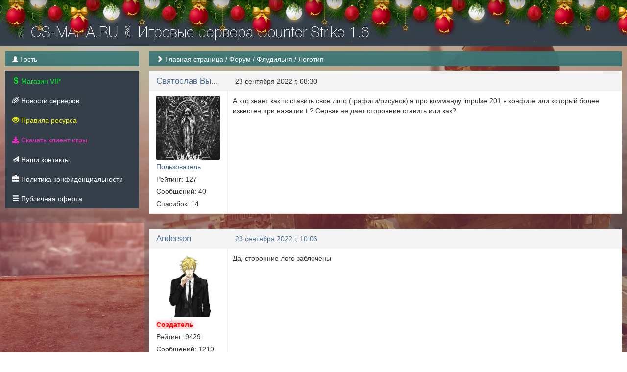

--- FILE ---
content_type: text/html; charset=UTF-8
request_url: https://cs-mafia.ru/forum/topic?id=2533
body_size: 4196
content:
<!DOCTYPE html>
<html lang="ru">
					<head>
	<meta charset="UTF-8">
	<title>✌ CS-MAFIA.RU ✌  Игровые сервера Counter Strike 1.6 | Логотип</title>

	<link rel="stylesheet" href="../templates/flat/css/main.css?v=65">
	<link rel="shortcut icon" href="../templates/flat/img/favicon.ico?v=65">
	<link rel="image_src" href="https://cs-mafia.ru/files/miniatures/forum_topic.jpg?v=65">

	<meta name="viewport" content="width=device-width, initial-scale=1">
	<meta name="robots" content="all">
	<meta name="revisit" content="1">
	<meta name="description" content="Логотип">
	<meta name="keywords" content="Логотип">
	<meta name="document-state" content="dynamic">
	<meta name="author" content="gamecms.ru">

	<meta property="og:title" content="✌ CS-MAFIA.RU ✌  Игровые сервера Counter Strike 1.6 | Логотип">
	<meta property="og:description" content="Логотип">
	<meta property="og:type" content="article">
	<meta property="og:image" content="https://cs-mafia.ru/files/miniatures/forum_topic.jpg?v=65">
	<meta property="og:site_name" content="✌ CS-MAFIA.RU ✌  Игровые сервера Counter Strike 1.6">
	<meta property="og:url" content="https://cs-mafia.ru/forum/topic">

	<meta name="dc.title" content="✌ CS-MAFIA.RU ✌  Игровые сервера Counter Strike 1.6 | Логотип">
	<meta name="dc.rights" content="Copyright 2015, gr.stas, Ltd. Все права защищены.">
	<meta name="dc.creator" content="gamecms.ru">
	<meta name="dc.language" content="RU">

	<script src="../templates/flat/js/jquery.js?v=65"></script>
	<script src="../templates/flat/js/nprogress.js?v=65"></script>
	<script src="../templates/flat/js/noty.js?v=65"></script>
	<script src="../templates/flat/js/mix.js?v=65"></script>
	<script src="../templates/flat/js/bootstrap.js?v=65"></script>

	<script src="../ajax/helpers.js?v=65"></script>
	<script src="../ajax/ajax-user.js?v=65"></script>
 
		<link rel="stylesheet" href="../templates/flat/css/holiday.css?v=65">
	<script src="../templates/flat/js/holiday.js?v=65"></script>
	
	<script src="..//modules_extra/online_line/ajax/ajax.js?v=65"></script>
<script src="..//modules_extra/site_stats/ajax/ajax.js?v=65"></script>
<script src="..//modules_extra/sortition/ajax/ajax.js?v=65"></script>
<link rel="stylesheet" href="../modules_extra/sortition/templates/flat/css/style.css?v=65">
<script src="..//modules_extra/donation_widget/ajax/ajax.js?v=65"></script><link rel="stylesheet" href="../modules_extra/donation_widget/templates/flat/css/style.css?v=65">

	<script src="../modules/editors/tinymce/tinymce.min.js"></script>
</head>
<body>
			<div class="b-page_newyear">
	<div class="b-page__content">
		<i class="b-head-decor">
			<i class="b-head-decor__inner b-head-decor__inner_n1">
				<div class="b-ball b-ball_n1 b-ball_bounce"><div class="b-ball__right"></div><div class="b-ball__i"></div></div>
				<div class="b-ball b-ball_n2 b-ball_bounce"><div class="b-ball__right"></div><div class="b-ball__i"></div></div>
				<div class="b-ball b-ball_n3 b-ball_bounce"><div class="b-ball__right"></div><div class="b-ball__i"></div></div>
				<div class="b-ball b-ball_n4 b-ball_bounce"><div class="b-ball__right"></div><div class="b-ball__i"></div></div>
				<div class="b-ball b-ball_n5 b-ball_bounce"><div class="b-ball__right"></div><div class="b-ball__i"></div></div>
				<div class="b-ball b-ball_n6 b-ball_bounce"><div class="b-ball__right"></div><div class="b-ball__i"></div></div>
				<div class="b-ball b-ball_n7 b-ball_bounce"><div class="b-ball__right"></div><div class="b-ball__i"></div></div>

				<div class="b-ball b-ball_n8 b-ball_bounce"><div class="b-ball__right"></div><div class="b-ball__i"></div></div>
				<div class="b-ball b-ball_n9 b-ball_bounce"><div class="b-ball__right"></div><div class="b-ball__i"></div></div>
				<div class="b-ball b-ball_i1"><div class="b-ball__right"></div><div class="b-ball__i"></div></div>
				<div class="b-ball b-ball_i2"><div class="b-ball__right"></div><div class="b-ball__i"></div></div>
				<div class="b-ball b-ball_i3"><div class="b-ball__right"></div><div class="b-ball__i"></div></div>
				<div class="b-ball b-ball_i4"><div class="b-ball__right"></div><div class="b-ball__i"></div></div>
				<div class="b-ball b-ball_i5"><div class="b-ball__right"></div><div class="b-ball__i"></div></div>
				<div class="b-ball b-ball_i6"><div class="b-ball__right"></div><div class="b-ball__i"></div></div>
			</i>

			<i class="b-head-decor__inner b-head-decor__inner_n2">
				<div class="b-ball b-ball_n1 b-ball_bounce"><div class="b-ball__right"></div><div class="b-ball__i"></div></div>
				<div class="b-ball b-ball_n2 b-ball_bounce"><div class="b-ball__right"></div><div class="b-ball__i"></div></div>
				<div class="b-ball b-ball_n3 b-ball_bounce"><div class="b-ball__right"></div><div class="b-ball__i"></div></div>
				<div class="b-ball b-ball_n4 b-ball_bounce"><div class="b-ball__right"></div><div class="b-ball__i"></div></div>
				<div class="b-ball b-ball_n5 b-ball_bounce"><div class="b-ball__right"></div><div class="b-ball__i"></div></div>
				<div class="b-ball b-ball_n6 b-ball_bounce"><div class="b-ball__right"></div><div class="b-ball__i"></div></div>
				<div class="b-ball b-ball_n7 b-ball_bounce"><div class="b-ball__right"></div><div class="b-ball__i"></div></div>
				<div class="b-ball b-ball_n8 b-ball_bounce"><div class="b-ball__right"></div><div class="b-ball__i"></div></div>

				<div class="b-ball b-ball_n9 b-ball_bounce"><div class="b-ball__right"></div><div class="b-ball__i"></div></div>
				<div class="b-ball b-ball_i1"><div class="b-ball__right"></div><div class="b-ball__i"></div></div>
				<div class="b-ball b-ball_i2"><div class="b-ball__right"></div><div class="b-ball__i"></div></div>
				<div class="b-ball b-ball_i3"><div class="b-ball__right"></div><div class="b-ball__i"></div></div>
				<div class="b-ball b-ball_i4"><div class="b-ball__right"></div><div class="b-ball__i"></div></div>
				<div class="b-ball b-ball_i5"><div class="b-ball__right"></div><div class="b-ball__i"></div></div>
				<div class="b-ball b-ball_i6"><div class="b-ball__right"></div><div class="b-ball__i"></div></div>
			</i>
			<i class="b-head-decor__inner b-head-decor__inner_n3">

				<div class="b-ball b-ball_n1 b-ball_bounce"><div class="b-ball__right"></div><div class="b-ball__i"></div></div>
				<div class="b-ball b-ball_n2 b-ball_bounce"><div class="b-ball__right"></div><div class="b-ball__i"></div></div>
				<div class="b-ball b-ball_n3 b-ball_bounce"><div class="b-ball__right"></div><div class="b-ball__i"></div></div>
				<div class="b-ball b-ball_n4 b-ball_bounce"><div class="b-ball__right"></div><div class="b-ball__i"></div></div>
				<div class="b-ball b-ball_n5 b-ball_bounce"><div class="b-ball__right"></div><div class="b-ball__i"></div></div>
				<div class="b-ball b-ball_n6 b-ball_bounce"><div class="b-ball__right"></div><div class="b-ball__i"></div></div>
				<div class="b-ball b-ball_n7 b-ball_bounce"><div class="b-ball__right"></div><div class="b-ball__i"></div></div>
				<div class="b-ball b-ball_n8 b-ball_bounce"><div class="b-ball__right"></div><div class="b-ball__i"></div></div>
				<div class="b-ball b-ball_n9 b-ball_bounce"><div class="b-ball__right"></div><div class="b-ball__i"></div></div>

				<div class="b-ball b-ball_i1"><div class="b-ball__right"></div><div class="b-ball__i"></div></div>
				<div class="b-ball b-ball_i2"><div class="b-ball__right"></div><div class="b-ball__i"></div></div>
				<div class="b-ball b-ball_i3"><div class="b-ball__right"></div><div class="b-ball__i"></div></div>
				<div class="b-ball b-ball_i4"><div class="b-ball__right"></div><div class="b-ball__i"></div></div>
				<div class="b-ball b-ball_i5"><div class="b-ball__right"></div><div class="b-ball__i"></div></div>
				<div class="b-ball b-ball_i6"><div class="b-ball__right"></div><div class="b-ball__i"></div></div>
			</i>
			<i class="b-head-decor__inner b-head-decor__inner_n4">
				<div class="b-ball b-ball_n1 b-ball_bounce"><div class="b-ball__right"></div><div class="b-ball__i"></div></div>

				<div class="b-ball b-ball_n2 b-ball_bounce"><div class="b-ball__right"></div><div class="b-ball__i"></div></div>
				<div class="b-ball b-ball_n3 b-ball_bounce"><div class="b-ball__right"></div><div class="b-ball__i"></div></div>
				<div class="b-ball b-ball_n4 b-ball_bounce"><div class="b-ball__right"></div><div class="b-ball__i"></div></div>
				<div class="b-ball b-ball_n5 b-ball_bounce"><div class="b-ball__right"></div><div class="b-ball__i"></div></div>
				<div class="b-ball b-ball_n6 b-ball_bounce"><div class="b-ball__right"></div><div class="b-ball__i"></div></div>
				<div class="b-ball b-ball_n7 b-ball_bounce"><div class="b-ball__right"></div><div class="b-ball__i"></div></div>
				<div class="b-ball b-ball_n8 b-ball_bounce"><div class="b-ball__right"></div><div class="b-ball__i"></div></div>
				<div class="b-ball b-ball_n9 b-ball_bounce"><div class="b-ball__right"></div><div class="b-ball__i"></div></div>
				<div class="b-ball b-ball_i1"><div class="b-ball__right"></div><div class="b-ball__i"></div></div>

				<div class="b-ball b-ball_i2"><div class="b-ball__right"></div><div class="b-ball__i"></div></div>
				<div class="b-ball b-ball_i3"><div class="b-ball__right"></div><div class="b-ball__i"></div></div>
				<div class="b-ball b-ball_i4"><div class="b-ball__right"></div><div class="b-ball__i"></div></div>
				<div class="b-ball b-ball_i5"><div class="b-ball__right"></div><div class="b-ball__i"></div></div>
				<div class="b-ball b-ball_i6"><div class="b-ball__right"></div><div class="b-ball__i"></div></div>
			</i>
			<i class="b-head-decor__inner b-head-decor__inner_n5">
				<div class="b-ball b-ball_n1 b-ball_bounce"><div class="b-ball__right"></div><div class="b-ball__i"></div></div>
				<div class="b-ball b-ball_n2 b-ball_bounce"><div class="b-ball__right"></div><div class="b-ball__i"></div></div>

				<div class="b-ball b-ball_n3 b-ball_bounce"><div class="b-ball__right"></div><div class="b-ball__i"></div></div>
				<div class="b-ball b-ball_n4 b-ball_bounce"><div class="b-ball__right"></div><div class="b-ball__i"></div></div>
				<div class="b-ball b-ball_n5 b-ball_bounce"><div class="b-ball__right"></div><div class="b-ball__i"></div></div>
				<div class="b-ball b-ball_n6 b-ball_bounce"><div class="b-ball__right"></div><div class="b-ball__i"></div></div>
				<div class="b-ball b-ball_n7 b-ball_bounce"><div class="b-ball__right"></div><div class="b-ball__i"></div></div>
				<div class="b-ball b-ball_n8 b-ball_bounce"><div class="b-ball__right"></div><div class="b-ball__i"></div></div>
				<div class="b-ball b-ball_n9 b-ball_bounce"><div class="b-ball__right"></div><div class="b-ball__i"></div></div>
				<div class="b-ball b-ball_i1"><div class="b-ball__right"></div><div class="b-ball__i"></div></div>
				<div class="b-ball b-ball_i2"><div class="b-ball__right"></div><div class="b-ball__i"></div></div>

				<div class="b-ball b-ball_i3"><div class="b-ball__right"></div><div class="b-ball__i"></div></div>
				<div class="b-ball b-ball_i4"><div class="b-ball__right"></div><div class="b-ball__i"></div></div>
				<div class="b-ball b-ball_i5"><div class="b-ball__right"></div><div class="b-ball__i"></div></div>
				<div class="b-ball b-ball_i6"><div class="b-ball__right"></div><div class="b-ball__i"></div></div>
			</i>
			<i class="b-head-decor__inner b-head-decor__inner_n6">
				<div class="b-ball b-ball_n1 b-ball_bounce"><div class="b-ball__right"></div><div class="b-ball__i"></div></div>
				<div class="b-ball b-ball_n2 b-ball_bounce"><div class="b-ball__right"></div><div class="b-ball__i"></div></div>
				<div class="b-ball b-ball_n3 b-ball_bounce"><div class="b-ball__right"></div><div class="b-ball__i"></div></div>

				<div class="b-ball b-ball_n4 b-ball_bounce"><div class="b-ball__right"></div><div class="b-ball__i"></div></div>
				<div class="b-ball b-ball_n5 b-ball_bounce"><div class="b-ball__right"></div><div class="b-ball__i"></div></div>
				<div class="b-ball b-ball_n6 b-ball_bounce"><div class="b-ball__right"></div><div class="b-ball__i"></div></div>
				<div class="b-ball b-ball_n7 b-ball_bounce"><div class="b-ball__right"></div><div class="b-ball__i"></div></div>
				<div class="b-ball b-ball_n8 b-ball_bounce"><div class="b-ball__right"></div><div class="b-ball__i"></div></div>
				<div class="b-ball b-ball_n9 b-ball_bounce"><div class="b-ball__right"></div><div class="b-ball__i"></div></div>
				<div class="b-ball b-ball_i1"><div class="b-ball__right"></div><div class="b-ball__i"></div></div>
				<div class="b-ball b-ball_i2"><div class="b-ball__right"></div><div class="b-ball__i"></div></div>
				<div class="b-ball b-ball_i3"><div class="b-ball__right"></div><div class="b-ball__i"></div></div>

				<div class="b-ball b-ball_i4"><div class="b-ball__right"></div><div class="b-ball__i"></div></div>
				<div class="b-ball b-ball_i5"><div class="b-ball__right"></div><div class="b-ball__i"></div></div>
				<div class="b-ball b-ball_i6"><div class="b-ball__right"></div><div class="b-ball__i"></div></div>
			</i>
			<i class="b-head-decor__inner b-head-decor__inner_n7">
				<div class="b-ball b-ball_n1 b-ball_bounce"><div class="b-ball__right"></div><div class="b-ball__i"></div></div>
				<div class="b-ball b-ball_n2 b-ball_bounce"><div class="b-ball__right"></div><div class="b-ball__i"></div></div>
				<div class="b-ball b-ball_n3 b-ball_bounce"><div class="b-ball__right"></div><div class="b-ball__i"></div></div>
				<div class="b-ball b-ball_n4 b-ball_bounce"><div class="b-ball__right"></div><div class="b-ball__i"></div></div>

				<div class="b-ball b-ball_n5 b-ball_bounce"><div class="b-ball__right"></div><div class="b-ball__i"></div></div>
				<div class="b-ball b-ball_n6 b-ball_bounce"><div class="b-ball__right"></div><div class="b-ball__i"></div></div>
				<div class="b-ball b-ball_n7 b-ball_bounce"><div class="b-ball__right"></div><div class="b-ball__i"></div></div>
				<div class="b-ball b-ball_n8 b-ball_bounce"><div class="b-ball__right"></div><div class="b-ball__i"></div></div>
				<div class="b-ball b-ball_n9 b-ball_bounce"><div class="b-ball__right"></div><div class="b-ball__i"></div></div>
				<div class="b-ball b-ball_i1"><div class="b-ball__right"></div><div class="b-ball__i"></div></div>
				<div class="b-ball b-ball_i2"><div class="b-ball__right"></div><div class="b-ball__i"></div></div>
				<div class="b-ball b-ball_i3"><div class="b-ball__right"></div><div class="b-ball__i"></div></div>
				<div class="b-ball b-ball_i4"><div class="b-ball__right"></div><div class="b-ball__i"></div></div>

				<div class="b-ball b-ball_i5"><div class="b-ball__right"></div><div class="b-ball__i"></div></div>
				<div class="b-ball b-ball_i6"><div class="b-ball__right"></div><div class="b-ball__i"></div></div>
			</i>
		</i>

	</div>
</div>
			<input id="token" type="hidden" value="9ab998d17998446637b7f729aadfce4e">
	<div id="global_result">
		<span class="glyphicon glyphicon-ok result_ok disp-n"></span>
		<span class="glyphicon glyphicon-remove result_error disp-n"></span>
		<span class="glyphicon glyphicon-ok result_ok_b disp-n"></span>
		<span class="glyphicon glyphicon-remove result_error_b disp-n"></span>
	</div>
	<div id="result_player"></div>

<div class="wapper">
	<div class="header container-fluid">
		<div class="container-fluid">
			<div class="row">
				<div class="col-md-6">
					<a class="menu_button visible-xs" data-toggle="offcanvas">
						<span class="glyphicon glyphicon-th"></span>
					</a>
					<a alt="✌ CS-MAFIA.RU ✌  Игровые сервера Counter Strike 1.6" class="logo" href="/"><h1>✌ CS-MAFIA.RU ✌  Игровые сервера Counter Strike 1.6</h1></a>
				</div>
				<div class="col-md-6">
					<a target="_blank" href="http://gamecms.ru/" title="Сайт разработан на движке GameCMS">
						<img src="../templates/flat/img/g_logo.png" alt="GameCMS" class="g_logo">
					</a>
				</div>
			</div>
		</div>
	</div>
	<div class="container-fluid pd-0 h">
		<div class="left_block hidden-xs" role="navigation">
			<div class="user_info">
				<span class="glyphicon glyphicon-user"></span> Гость
			</div>
			<nav>
				<ul id="nav">
					<li class="collapsible"><a href="" style=""><span style="color: #0af531"><span class="glyphicon glyphicon-usd"></span> Магазин VIP </span></a><ul><li><a href="../store" style=""><span style="color: #0af531"><span class="glyphicon glyphicon-plus"></span> Активация услуги </span></a></li></ul></li><li><a  href="../news" style=""><span class="glyphicon glyphicon-paperclip"></span> Новости серверов</a></li><li><a  href="https://cs-mafia.ru/forum/topic?id=451" style=""><span style="color: #eef205"><span class="glyphicon glyphicon-eye-open"></span> Правила ресурса</span></a></li><li class="collapsible"><a href="" style="color: #f524c7"><i class="fas fa-download"></i> Скачать клиент игры</a><ul><li><a href="https://nextclient.ru/" style="color: #15e506"><i class="fas fa-star"></i> Nextclient - замена gsclient&#039;a #1</a></li><li><a href="https://goldclient.ru/" style="color: #f2df07"><i class="fas fa-star"></i> Goldclient - замена gsclient&#039;a #2</a></li><li><a href="https://cs-headshoot.ru/other/" style="color: #1499ff">Уникальные сборки от Лео</a></li></ul></li><li class="collapsible"><a href="" style=""><span class="glyphicon glyphicon-send"></span> Наши контакты</a><ul><li><a href="https://cs-mafia.ru/contacts" style=""><span class="glyphicon glyphicon-arrow-right"></span>  Мои контакты</a></li><li><a href="https://t.me/cs_mafia_world" style=""><span class="glyphicon glyphicon-arrow-right"></span> Группа в Telegram</a></li><li><a href="https://discord.gg/TYksBh3" style=""><span class="glyphicon glyphicon-arrow-right"></span> Группа в Discord</a></li></ul></li><li><a  href="https://cs-mafia.ru/privacy-policy" style=""><span class="glyphicon glyphicon-briefcase"></span> Политика конфиденциальности</a></li><li><a  href="https://cs-mafia.ru/oferta" style=""><span class="glyphicon glyphicon-menu-hamburger"></span> Публичная оферта</a></li>
				</ul>
			</nav>
			<br>
					</div>

		<div class="right_block">
			<div class="breadcrumb_wrap">
				<ul class="l-s-n">
					<span class="glyphicon glyphicon-chevron-right"></span> 	<li class="d-i-b"><a href="../" title="Перейти к: Главная страница">Главная страница</a></li> /
	<li class="d-i-b"><a href="../forum" title="Перейти к: Форум">Форум</a></li> /
	<li class="d-i-b"><a href="../forum/forum?id=17" title="Перейти к: Флудильня">Флудильня</a></li> /
	<li class="d-i-b active">Логотип</li>

				</ul>
			</div>
			<div class="page">
				<div class="row"><div class="col-md-12">
		<table class="block answer" id="answer_0">
		<tr>
			<td class="col-xs-2">
				<div class="line">
					<a href="../profile?id=20222" class="fs-17">
						Святослав Высоцкий
					</a>
				</div>
			</td>
			<td class="col-xs-10">
				<div class="line">
					<font class="f-l">23 сентября 2022 г, 08:30</font>
														</div>
			</td>
		</tr>
		<tr>
			<td class="col-xs-2">
				<div class="user mb-10">
					<img src="../files/avatars/1631328641.jpg" alt="Святослав Высоцкий"><br>
					<p class="hidden-xs" style="color: #45688E;">Пользователь</p>
					<p class="hidden-xs">Рейтинг: 127</p>
					<p class="hidden-xs">Сообщений: 40</p>
					<p class="hidden-xs">Спасибок: 14</p>
				</div>
			</td>
			<td class="col-xs-10">
				<div id="text_0" class="with_code">
					<p>А кто знает как поставить свое лого (графити/рисунок) я про комманду impulse 201 в конфиге или который более известен при нажатии t ? Сервак не дает сторонние ставить или как?</p>
				</div>
				<div class="clearfix"></div>
											</td>
		</tr>
		<tr>
						<td class="col-xs-12" colspan="2">
				<div id="thanks_0" class="disp-n thank_str"></div>
			</td>
					</tr>
	</table>
	
	<div id="answers">
		<table class="block answer" id="answer_16683">
	<tr>
		<td class="col-xs-2">
			<div class="line">
				<a href="../profile?id=1" class="fs-17">Anderson</a>
			</div>
		</td>
		<td class="col-xs-10">
			<div class="line">
				<a class="f-l" href="#answer_16683">23 сентября 2022 г, 10:06</a>
				
							</div>
		</td>
	</tr>
	<tr>
		<td class="col-xs-2">
			<div class="user mb-10">
				<img src="../files/avatars/1714434583.jpg" alt="Anderson"><br>
				<p class="hidden-xs" style="color: #ec091c;background: url(https://cs-mafia.ru/files/filemanager/1/gifki/bg1.gif) left no-repeat; color: #f9130b;color: red; font-family: Arial; font-weight: bold; text-shadow: 0px 0px 13px red;">Создатель</p>
				<p class="hidden-xs">Рейтинг: 9429</p>
				<p class="hidden-xs">Сообщений: 1219</p>
				<p class="hidden-xs">Спасибок: 1642</p>
			</div>
		</td>
		<td class="col-xs-10">
			<div id="text_16683" class="with_code">
				<p>Да, сторонние лого заблочены</p>
			</div>
			<div class="clearfix"></div>
								</td>
	</tr>
	<tr>
				<td class="col-xs-12" colspan="2">
			<div id="thanks_16683" class="disp-n thank_str"></div>
		</td>
			</tr>
</table>

<script>
	$(document).ready(function() {
		h1 = $('#answer_16683 tr:nth-child(2) > .col-xs-2').height();
		h2 = $('#answer_16683 tr:nth-child(2) > .col-xs-10').height();

		if(h2 > h1) {
			$('#answer_16683 tr:nth-child(2) > .col-xs-2').height(h2+20);
		}
	});
</script>	</div>
	<div id="pagination2"><center></center></div>

	</div>

<script>
	$(document).ready(function() {
		init_tinymce("text", "forum", "oxide", "responsivefilemanager", "0b06eedfae4ef92f5c765c5fd4f0972bd1b4d174bd9941ab92ceb5fd2f6b0bc4");
		get_smiles('#smile_btn', 1);
	});

	$('#smile_btn').popover({ html: true, animation: true, trigger: "click" });
	$('#smile_btn').on('show.bs.popover', function () {
		$(document).mouseup(function (e) {
			var container = $(".popover-content");
			if (container.has(e.target).length === 0){
				$('#smile_btn').popover('hide'); selected = 'gcms_smiles';
			}
		});
	});

	function set_smile(elem){
		var smile =  "<img src=\""+$(elem).attr("src")+"\" class=\"g_smile\" height=\"20px\" width=\"20px\">";
		tinymce.activeEditor.insertContent(smile);
		$('#smile_btn').popover('hide'); selected = 'gcms_smiles';
	}

	$(document).ready(function() {
		h1 = $('#answer_0 tr:nth-child(2) > .col-xs-2').height();
		h2 = $('#answer_0 tr:nth-child(2) > .col-xs-10').height();

		if(h2 > h1) {
			$('#answer_0 tr:nth-child(2) > .col-xs-2').height(h2+20);
		}
	});
</script>				</div>
			</div>
		</div>
	</div>
	<br><br><br>
	<div class="bottom">
					<div id="cote" onclick="click_cote();"><img src="..//files/assets/cote1.gif?v=65"></div>
				<div class="col-md-4">
			
		</div>
		<div class="col-md-4">
			<center>
				✌ CS-MAFIA.RU ✌  Игровые сервера Counter Strike 1.6
			</center>
		</div>
		<div class="col-md-4">
			<div class="f-r">
		<!-- баннеры -->
           <!--<a href="https://nextclient.ru/" target="_blank" rel="noopener">Скачать CS 1.6</a>-->
           <a href="https://nextclient.ru/" target="_blank" rel="noopener">
    		<svg width="15" height="15" viewBox="0 0 24 24" style="vertical-align:middle;margin-right:6px;fill:#c7d5e0;">
       		 <path d="M5 20h14v-2H5v2zm7-18L5.33 9h3.92v4h6.5V9h3.92L12 2z"/>
    			</svg>Скачать CS 1.6</a>
              <!--<a href="https://freekassa.com" target="_blank" rel="noopener noreferrer">
 			 <img src="https://cdn.freekassa.com/banners/small-white-2.png?v=65" title="Прием платежей на сайте"></a>-->
			</div>
		</div>
	</div>
</div>

<script src="../templates/flat/js/lightbox.js?v=65"></script>
<script>
	window.onload = function () {
		$('[tooltip="yes"]').tooltip();
		$('[data-toggle="dropdown"]').dropdown();
	};
</script>

			</body>
</html>

--- FILE ---
content_type: text/css
request_url: https://cs-mafia.ru/templates/flat/css/holiday.css?v=65
body_size: 1237
content:
.b-page__content{
height: 45px;
background-color: #353F4A;
}

.b-head-decor{display:none}
.b-page_newyear .b-head-decor{
	z-index: 9999;
	position: absolute;
	top:0;
	margin-top: -20px;
	left:0;
	display:block;
	height:115px;
	width:100%;
	overflow:hidden;
	background:url(../img/balls/b-head-decor_newyear.png) repeat-x 0 0
}
.b-page_newyear .b-head-decor__inner{position:absolute;top:0;left:0;height:115px;display:block;width:373px}
.b-page_newyear .b-head-decor::before{content:'';display:block;position:absolute;top:-115px;left:0;z-index:3;height:115px;display:block;width:100%;box-shadow:0 15px 30px rgba(0,0,0,0.75)}
.b-page_newyear .b-head-decor__inner_n2{left:373px}
.b-page_newyear .b-head-decor__inner_n3{left:746px}
.b-page_newyear .b-head-decor__inner_n4{left:1119px}
.b-page_newyear .b-head-decor__inner_n5{left:1492px}
.b-page_newyear .b-head-decor__inner_n6{left:1865px}
.b-page_newyear .b-head-decor__inner_n7{left:2238px}

.b-ball{position:absolute}
.b-ball_n1{top:0;left:3px;width:59px;height:83px}
.b-ball_n2{top:-19px;left:51px;width:55px;height:70px}
.b-ball_n3{top:9px;left:88px;width:49px;height:67px}
.b-ball_n4{top:0;left:133px;width:57px;height:102px}
.b-ball_n5{top:0;left:166px;width:49px;height:57px}
.b-ball_n6{top:6px;left:200px;width:54px;height:70px}
.b-ball_n7{top:0;left:240px;width:56px;height:67px}
.b-ball_n8{top:0;left:283px;width:54px;height:53px}
.b-ball_n9{top:10px;left:321px;width:49px;height:66px}
.b-ball_n1 .b-ball__i{background:url(../img/balls/b-ball_n1.png) no-repeat}
.b-ball_n2 .b-ball__i{background:url(../img/balls/b-ball_n2.png) no-repeat}
.b-ball_n3 .b-ball__i{background:url(../img/balls/b-ball_n3.png) no-repeat}
.b-ball_n4 .b-ball__i{background:url(../img/balls/b-ball_n4.png) no-repeat}
.b-ball_n5 .b-ball__i{background:url(../img/balls/b-ball_n5.png) no-repeat}
.b-ball_n6 .b-ball__i{background:url(../img/balls/b-ball_n6.png) no-repeat}
.b-ball_n7 .b-ball__i{background:url(../img/balls/b-ball_n7.png) no-repeat}
.b-ball_n8 .b-ball__i{background:url(../img/balls/b-ball_n8.png) no-repeat}
.b-ball_n9 .b-ball__i{background:url(../img/balls/b-ball_n9.png) no-repeat}
.b-ball_i1 .b-ball__i{background:url(../img/balls/b-ball_i1.png) no-repeat}
.b-ball_i2 .b-ball__i{background:url(../img/balls/b-ball_i2.png) no-repeat}
.b-ball_i3 .b-ball__i{background:url(../img/balls/b-ball_i3.png) no-repeat}
.b-ball_i4 .b-ball__i{background:url(../img/balls/b-ball_i4.png) no-repeat}
.b-ball_i5 .b-ball__i{background:url(../img/balls/b-ball_i5.png) no-repeat}
.b-ball_i6 .b-ball__i{background:url(../img/balls/b-ball_i6.png) no-repeat}
.b-ball_i1{top:0;left:0;width:25px;height:71px}
.b-ball_i2{top:0;left:25px;width:61px;height:27px}
.b-ball_i3{top:0;left:176px;width:29px;height:31px}
.b-ball_i4{top:0;left:205px;width:50px;height:51px}
.b-ball_i5{top:0;left:289px;width:78px;height:28px}
.b-ball_i6{top:0;left:367px;width:6px;height:69px}
.b-ball__i{
	position:absolute;
	width:100%;
	height:100%;
	-webkit-transform-origin:50% 0;
	-moz-transform-origin:50% 0;
	-o-transform-origin:50% 0;
	transform-origin:50% 0;
	-webkit-transition:all .3s ease-in-out;
	-moz-transition:all .3s ease-in-out;
	-o-transition:all .3s ease-in-out;
	transition:all .3s ease-in-out;
	pointer-events:none
}
.b-ball_bounce .b-ball__right{position:absolute;top:0;right:0;left:50%;bottom:0;z-index:9}
.b-ball_bounce:hover .b-ball__right{display:none}
.b-ball_bounce .b-ball__right:hover{left:0;display:block!important}
.b-ball_bounce.bounce>.b-ball__i{-webkit-transform:rotate(-9deg);-moz-transform:rotate(-9deg);-o-transform:rotate(-9deg);transform:rotate(-9deg)}
.b-ball_bounce .b-ball__right.bounce+.b-ball__i{-webkit-transform:rotate(9deg);-moz-transform:rotate(9deg);-o-transform:rotate(9deg);transform:rotate(9deg)}
.b-ball_bounce.bounce1>.b-ball__i{-webkit-transform:rotate(6deg);-moz-transform:rotate(6deg);-o-transform:rotate(6deg);transform:rotate(6deg)}
.b-ball_bounce .b-ball__right.bounce1+.b-ball__i{-webkit-transform:rotate(-6deg);-moz-transform:rotate(-6deg);-o-transform:rotate(-6deg);transform:rotate(-6deg)}
.b-ball_bounce.bounce2>.b-ball__i{-webkit-transform:rotate(-3deg);-moz-transform:rotate(-3deg);-o-transform:rotate(-3deg);transform:rotate(-3deg)}
.b-ball_bounce .b-ball__right.bounce2+.b-ball__i{-webkit-transform:rotate(3deg);-moz-transform:rotate(3deg);-o-transform:rotate(3deg);transform:rotate(3deg)}
.b-ball_bounce.bounce3>.b-ball__i{-webkit-transform:rotate(1.5deg);-moz-transform:rotate(1.5deg);-o-transform:rotate(1.5deg);transform:rotate(1.5deg)}
.b-ball_bounce .b-ball__right.bounce3+.b-ball__i{-webkit-transform:rotate(-1.5deg);-moz-transform:rotate(-1.5deg);-o-transform:rotate(-1.5deg);transform:rotate(-1.5deg)}

.win_day {
	background: transparent url("../img/balls/win_day.png") repeat scroll 0% 0%;
	height: 119px;
	width: 251px;
	position: absolute;
	z-index: 9999;
	right: 0px;
	top: 0px;
}

.g_logo {
	display: none;
}

.menu_button {
    position: absolute;
    z-index: 99999;
    right: 15px;
}

--- FILE ---
content_type: application/javascript; charset=utf-8
request_url: https://cs-mafia.ru/templates/flat/js/nprogress.js?v=65
body_size: 2808
content:
;(function(root, factory) {
	if (typeof define === 'function' && define.amd) {
		define(factory);
	} else if (typeof exports === 'object') {
		module.exports = factory();
	} else {
		root.NProgress = factory();
	}
})(this, function() {
	var NProgress = {};
	NProgress.version = '0.1.6';
	var Settings = NProgress.settings = {
		minimum: 0.08,
		easing: 'ease',
		positionUsing: '',
		speed: 200,
		trickle: true,
		trickleRate: 0.02,
		trickleSpeed: 800,
		showSpinner: true,
		barSelector: '[role="bar"]',
		spinnerSelector: '[role="spinner"]',
		parent: 'body',
		template: '<div class="bar" role="bar"><div class="peg"></div></div><div class="spinner" role="spinner"><div class="spinner-icon"></div></div>'
	};
	NProgress.configure = function(options) {
		var key, value;
		for (key in options) {
			value = options[key];
			if (value !== undefined && options.hasOwnProperty(key)) Settings[key] = value;
		}
		return this;
	};
	NProgress.status = null;
	NProgress.set = function(n) {
		var started = NProgress.isStarted();
		n = clamp(n, Settings.minimum, 1);
		NProgress.status = (n === 1 ? null : n);
		var progress = NProgress.render(!started),
		bar      = progress.querySelector(Settings.barSelector),
		speed    = Settings.speed,
		ease     = Settings.easing;
		progress.offsetWidth; 
		queue(function(next) {
			if (Settings.positionUsing === '') Settings.positionUsing = NProgress.getPositioningCSS();
			css(bar, barPositionCSS(n, speed, ease));
			if (n === 1) {
				css(progress, { 
					transition: 'none', 
					opacity: 1 
				});
				progress.offsetWidth;
				setTimeout(function() {
					css(progress, { 
						transition: 'all ' + speed + 'ms linear', 
						opacity: 0 
					});
					setTimeout(function() {
						NProgress.remove();
						next();
					}, speed);
				}, speed);
			} else {
				setTimeout(next, speed);
			}
		});
		var scrollTop = window.pageYOffset ? window.pageYOffset : (document.documentElement.scrollTop ? document.documentElement.scrollTop : document.body.scrollTop);
		if(scrollTop > 50){
			$(".peg").addClass("b-s-45688E");
			$(".bar").addClass("bg-c-45688E");
			$(".spinner-icon").addClass("b-c-45688E");
		}

		return this;
	};
	NProgress.isStarted = function() {
		return typeof NProgress.status === 'number';
	};
	NProgress.start = function() {
		if (!NProgress.status) NProgress.set(0);
		var work = function() {
			setTimeout(function() {
				if (!NProgress.status) return;
				NProgress.trickle();
				work();
			}, Settings.trickleSpeed);
		};
		if (Settings.trickle) work();
		return this;
	};
	NProgress.done = function(force) {
		if (!force && !NProgress.status) return this;
		return NProgress.inc(0.3 + 0.5 * Math.random()).set(1);
	};
	NProgress.inc = function(amount) {
		var n = NProgress.status;
		if (!n) {
			return NProgress.start();
		} else {
			if (typeof amount !== 'number') {
				amount = (1 - n) * clamp(Math.random() * n, 0.1, 0.95);
			}
			n = clamp(n + amount, 0, 0.994);
			return NProgress.set(n);
		}
	};
	NProgress.trickle = function() {
		return NProgress.inc(Math.random() * Settings.trickleRate);
	};
	(function() {
		var initial = 0, current = 0;
		NProgress.promise = function($promise) {
			if (!$promise || $promise.state() == "resolved") {
				return this;
			}
			if (current == 0) {
				NProgress.start();
			}
			initial++;
			current++;
			$promise.always(function() {
				current--;
				if (current == 0) {
					initial = 0;
					NProgress.done();
				} else {
					NProgress.set((initial - current) / initial);
				}
			});
			return this;
		};
	})();
	NProgress.render = function(fromStart) {
		if (NProgress.isRendered()) return document.getElementById('nprogress');
		addClass(document.documentElement, 'nprogress-busy');
		var progress = document.createElement('div');
		progress.id = 'nprogress';
		progress.innerHTML = Settings.template;
		var bar      = progress.querySelector(Settings.barSelector),
		perc     = fromStart ? '-100' : toBarPerc(NProgress.status || 0),
		parent   = document.querySelector(Settings.parent),
		spinner;
		css(bar, {
			transition: 'all 0 linear',
			transform: 'translate3d(' + perc + '%,0,0)'
		});
		if (!Settings.showSpinner) {
			spinner = progress.querySelector(Settings.spinnerSelector);
			spinner && removeElement(spinner);
		}
		if (parent != document.body) {
			addClass(parent, 'nprogress-custom-parent');
		}
		parent.appendChild(progress);
		return progress;
	};
	NProgress.remove = function() {
		removeClass(document.documentElement, 'nprogress-busy');
		removeClass(document.querySelector(Settings.parent), 'nprogress-custom-parent')
		var progress = document.getElementById('nprogress');
		progress && removeElement(progress);
	};
	NProgress.isRendered = function() {
		return !!document.getElementById('nprogress');
	};
	NProgress.getPositioningCSS = function() {
		var bodyStyle = document.body.style;
		var vendorPrefix = ('WebkitTransform' in bodyStyle) ? 'Webkit' :
		('MozTransform' in bodyStyle) ? 'Moz' :
		('msTransform' in bodyStyle) ? 'ms' :
		('OTransform' in bodyStyle) ? 'O' : '';
		if (vendorPrefix + 'Perspective' in bodyStyle) {
			return 'translate3d';
		} else if (vendorPrefix + 'Transform' in bodyStyle) {
			return 'translate';
		} else {
			return 'margin';
		}
	};
	function clamp(n, min, max) {
		if (n < min) return min;
		if (n > max) return max;
		return n;
	}
	function toBarPerc(n) {
		return (-1 + n) * 100;
	}
	function barPositionCSS(n, speed, ease) {
		var barCSS;
		if (Settings.positionUsing === 'translate3d') {
			barCSS = { transform: 'translate3d('+toBarPerc(n)+'%,0,0)' };
		} else if (Settings.positionUsing === 'translate') {
			barCSS = { transform: 'translate('+toBarPerc(n)+'%,0)' };
		} else {
			barCSS = { 'margin-left': toBarPerc(n)+'%' };
		}
		barCSS.transition = 'all '+speed+'ms '+ease;
		return barCSS;
	}
	var queue = (function() {
		var pending = [];
		function next() {
			var fn = pending.shift();
			if (fn) {
				fn(next);
			}
		}
		return function(fn) {
			pending.push(fn);
			if (pending.length == 1) next();
		};
	})();
	var css = (function() {
		var cssPrefixes = [ 'Webkit', 'O', 'Moz', 'ms' ],
		cssProps    = {};
		function camelCase(string) {
			return string.replace(/^-ms-/, 'ms-').replace(/-([\da-z])/gi, function(match, letter) {
				return letter.toUpperCase();
			});
		}
		function getVendorProp(name) {
			var style = document.body.style;
			if (name in style) return name;
			var i = cssPrefixes.length,
			capName = name.charAt(0).toUpperCase() + name.slice(1),
			vendorName;
			while (i--) {
				vendorName = cssPrefixes[i] + capName;
				if (vendorName in style) return vendorName;
			}
			return name;
		}
		function getStyleProp(name) {
			name = camelCase(name);
			return cssProps[name] || (cssProps[name] = getVendorProp(name));
		}
		function applyCss(element, prop, value) {
			prop = getStyleProp(prop);
			element.style[prop] = value;
		}
		return function(element, properties) {
			var args = arguments,
			prop, 
			value;
			if (args.length == 2) {
				for (prop in properties) {
					value = properties[prop];
					if (value !== undefined && properties.hasOwnProperty(prop)) applyCss(element, prop, value);
				}
			} else {
				applyCss(element, args[1], args[2]);
			}
		}
	})();
	function hasClass(element, name) {
		var list = typeof element == 'string' ? element : classList(element);
		return list.indexOf(' ' + name + ' ') >= 0;
	}
	function addClass(element, name) {
		var oldList = classList(element),
		newList = oldList + name;
		if (hasClass(oldList, name)) return; 
		element.className = newList.substring(1);
	}
	function removeClass(element, name) {
		var oldList = classList(element),
		newList;
		if (!hasClass(element, name)) return;
		newList = oldList.replace(' ' + name + ' ', ' ');
		element.className = newList.substring(1, newList.length - 1);
	}
	function classList(element) {
		return (' ' + (element.className || '') + ' ').replace(/\s+/gi, ' ');
	}
	function removeElement(element) {
		element && element.parentNode && element.parentNode.removeChild(element);
	}
	return NProgress;
});

